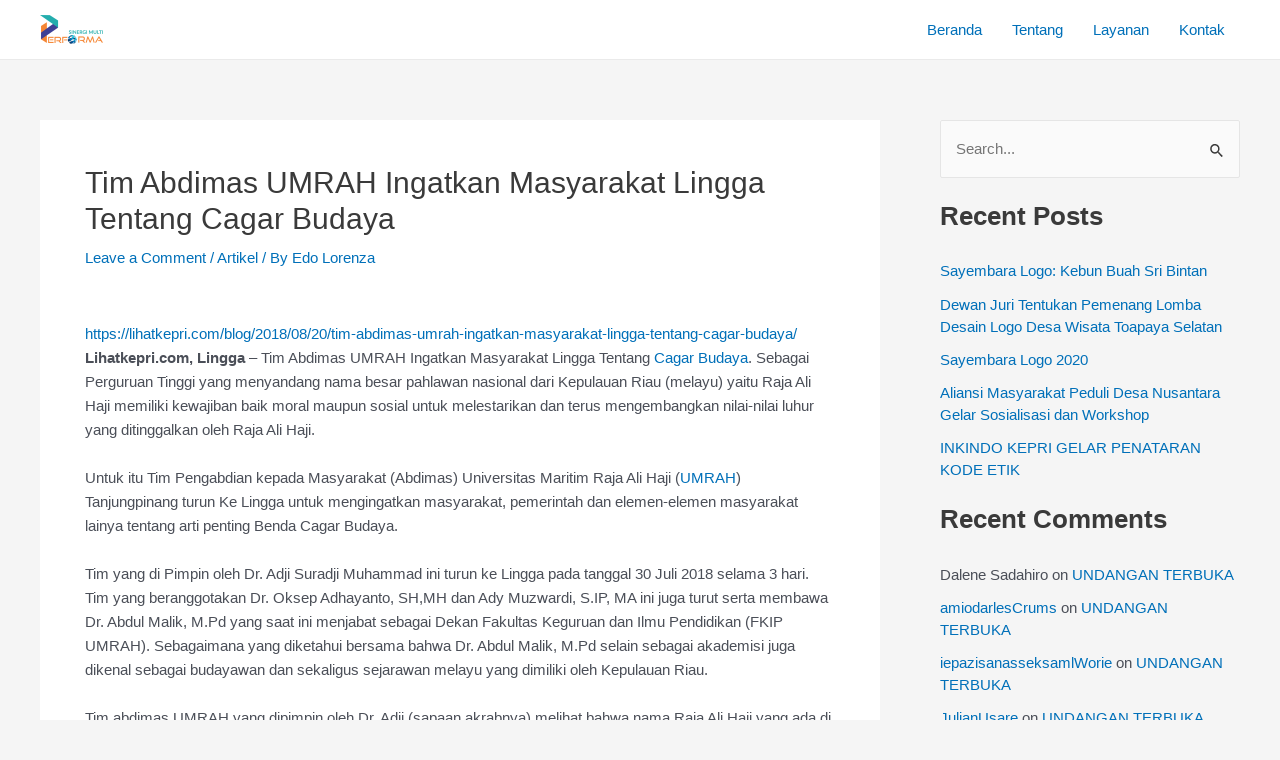

--- FILE ---
content_type: text/css
request_url: https://sm-performa.co.id/wp-content/uploads/elementor/css/post-1485.css?ver=1700378100
body_size: 987
content:
.elementor-kit-1485{--e-global-color-primary:#6EC1E4;--e-global-color-secondary:#54595F;--e-global-color-text:#7A7A7A;--e-global-color-accent:#61CE70;--e-global-color-446b4211:#003777;--e-global-color-705fc34:#00C1C2;--e-global-color-55e2dd20:#03D59F;--e-global-color-fa67d6f:#000000;--e-global-color-04927d2:#2166A9;--e-global-color-7949f46:#F2F2F2;--e-global-color-75195a1:#FFFFFF;--e-global-color-f2375bf:#F8F8F8;}.elementor-section.elementor-section-boxed > .elementor-container{max-width:1140px;}.e-con{--container-max-width:1140px;}.elementor-widget:not(:last-child){margin-block-end:20px;}.elementor-element{--widgets-spacing:20px 20px;}{}h1.entry-title{display:var(--page-title-display);}@media(max-width:1024px){.elementor-section.elementor-section-boxed > .elementor-container{max-width:1024px;}.e-con{--container-max-width:1024px;}}@media(max-width:767px){.elementor-section.elementor-section-boxed > .elementor-container{max-width:767px;}.e-con{--container-max-width:767px;}}